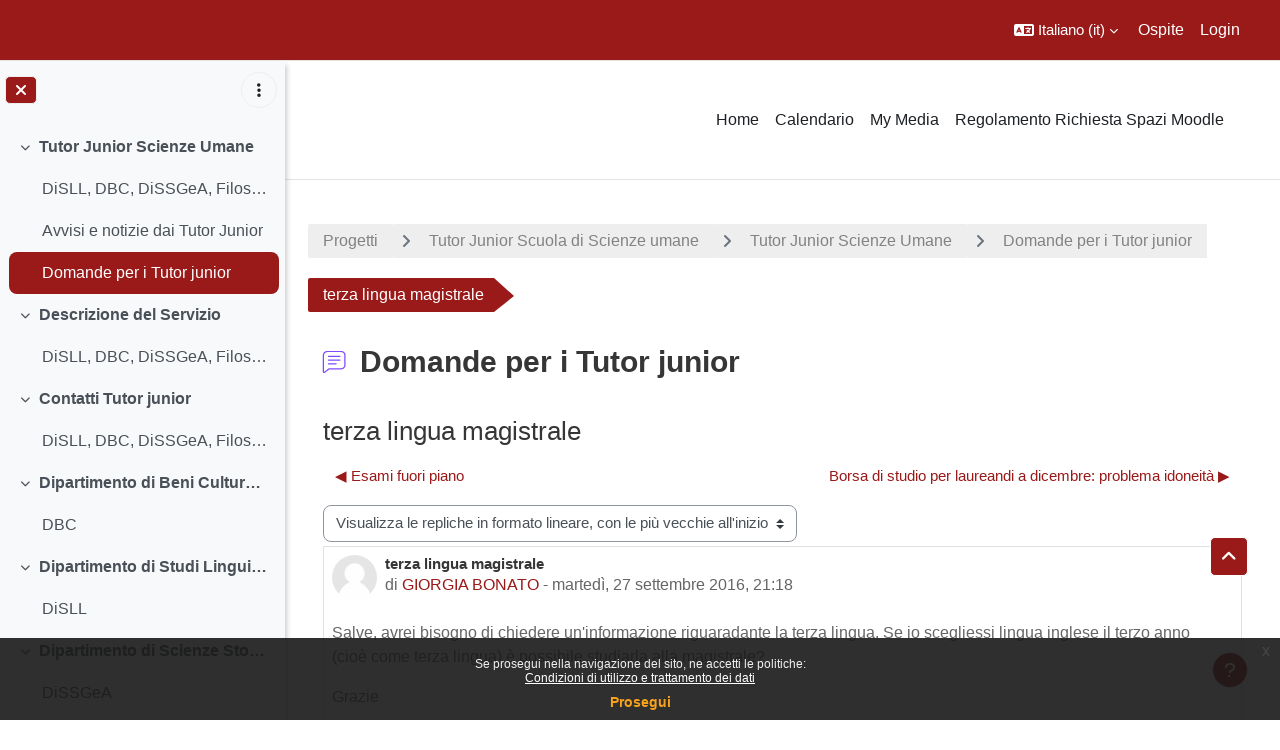

--- FILE ---
content_type: text/html; charset=utf-8
request_url: https://ssu.elearning.unipd.it/mod/forum/discuss.php?d=84355
body_size: 63999
content:
<!DOCTYPE html>

<html  dir="ltr" lang="it" xml:lang="it">
<head>
    <title>Tutor Junior Scuola di Scienze umane: terza lingua magistrale | Moodle Scienze umane</title>
    <link rel="shortcut icon" href="//ssu.elearning.unipd.it/pluginfile.php/1/theme_dlm_0/favicon/1768708119/favicon%20%282%29.ico" />
    <meta http-equiv="Content-Type" content="text/html; charset=utf-8" />
<meta name="keywords" content="moodle, Tutor Junior Scuola di Scienze umane: terza lingua magistrale | Moodle Scienze umane" />
<link rel="stylesheet" type="text/css" href="https://ssu.elearning.unipd.it/theme/yui_combo.php?rollup/3.18.1/yui-moodlesimple-min.css" /><script id="firstthemesheet" type="text/css">/** Required in order to fix style inclusion problems in IE with YUI **/</script><link rel="stylesheet" type="text/css" href="https://ssu.elearning.unipd.it/theme/styles.php/dlm_0/1768708119_1764146806/all" />
<script>
//<![CDATA[
var M = {}; M.yui = {};
M.pageloadstarttime = new Date();
M.cfg = {"wwwroot":"https:\/\/ssu.elearning.unipd.it","apibase":"https:\/\/ssu.elearning.unipd.it\/r.php\/api","homeurl":{},"sesskey":"vaiMHHxgHJ","sessiontimeout":"14400","sessiontimeoutwarning":1200,"themerev":"1768708119","slasharguments":1,"theme":"dlm_0","iconsystemmodule":"core\/icon_system_fontawesome","jsrev":"1768708120","admin":"admin","svgicons":true,"usertimezone":"Europa\/Roma","language":"it","courseId":736,"courseContextId":33936,"contextid":56082,"contextInstanceId":25607,"langrev":1768879526,"templaterev":"1768708120","siteId":1,"userId":1};var yui1ConfigFn = function(me) {if(/-skin|reset|fonts|grids|base/.test(me.name)){me.type='css';me.path=me.path.replace(/\.js/,'.css');me.path=me.path.replace(/\/yui2-skin/,'/assets/skins/sam/yui2-skin')}};
var yui2ConfigFn = function(me) {var parts=me.name.replace(/^moodle-/,'').split('-'),component=parts.shift(),module=parts[0],min='-min';if(/-(skin|core)$/.test(me.name)){parts.pop();me.type='css';min=''}
if(module){var filename=parts.join('-');me.path=component+'/'+module+'/'+filename+min+'.'+me.type}else{me.path=component+'/'+component+'.'+me.type}};
YUI_config = {"debug":false,"base":"https:\/\/ssu.elearning.unipd.it\/lib\/yuilib\/3.18.1\/","comboBase":"https:\/\/ssu.elearning.unipd.it\/theme\/yui_combo.php?","combine":true,"filter":null,"insertBefore":"firstthemesheet","groups":{"yui2":{"base":"https:\/\/ssu.elearning.unipd.it\/lib\/yuilib\/2in3\/2.9.0\/build\/","comboBase":"https:\/\/ssu.elearning.unipd.it\/theme\/yui_combo.php?","combine":true,"ext":false,"root":"2in3\/2.9.0\/build\/","patterns":{"yui2-":{"group":"yui2","configFn":yui1ConfigFn}}},"moodle":{"name":"moodle","base":"https:\/\/ssu.elearning.unipd.it\/theme\/yui_combo.php?m\/1768708120\/","combine":true,"comboBase":"https:\/\/ssu.elearning.unipd.it\/theme\/yui_combo.php?","ext":false,"root":"m\/1768708120\/","patterns":{"moodle-":{"group":"moodle","configFn":yui2ConfigFn}},"filter":null,"modules":{"moodle-core-maintenancemodetimer":{"requires":["base","node"]},"moodle-core-dragdrop":{"requires":["base","node","io","dom","dd","event-key","event-focus","moodle-core-notification"]},"moodle-core-handlebars":{"condition":{"trigger":"handlebars","when":"after"}},"moodle-core-event":{"requires":["event-custom"]},"moodle-core-notification":{"requires":["moodle-core-notification-dialogue","moodle-core-notification-alert","moodle-core-notification-confirm","moodle-core-notification-exception","moodle-core-notification-ajaxexception"]},"moodle-core-notification-dialogue":{"requires":["base","node","panel","escape","event-key","dd-plugin","moodle-core-widget-focusafterclose","moodle-core-lockscroll"]},"moodle-core-notification-alert":{"requires":["moodle-core-notification-dialogue"]},"moodle-core-notification-confirm":{"requires":["moodle-core-notification-dialogue"]},"moodle-core-notification-exception":{"requires":["moodle-core-notification-dialogue"]},"moodle-core-notification-ajaxexception":{"requires":["moodle-core-notification-dialogue"]},"moodle-core-chooserdialogue":{"requires":["base","panel","moodle-core-notification"]},"moodle-core-blocks":{"requires":["base","node","io","dom","dd","dd-scroll","moodle-core-dragdrop","moodle-core-notification"]},"moodle-core-lockscroll":{"requires":["plugin","base-build"]},"moodle-core-actionmenu":{"requires":["base","event","node-event-simulate"]},"moodle-core_availability-form":{"requires":["base","node","event","event-delegate","panel","moodle-core-notification-dialogue","json"]},"moodle-course-dragdrop":{"requires":["base","node","io","dom","dd","dd-scroll","moodle-core-dragdrop","moodle-core-notification","moodle-course-coursebase","moodle-course-util"]},"moodle-course-util":{"requires":["node"],"use":["moodle-course-util-base"],"submodules":{"moodle-course-util-base":{},"moodle-course-util-section":{"requires":["node","moodle-course-util-base"]},"moodle-course-util-cm":{"requires":["node","moodle-course-util-base"]}}},"moodle-course-management":{"requires":["base","node","io-base","moodle-core-notification-exception","json-parse","dd-constrain","dd-proxy","dd-drop","dd-delegate","node-event-delegate"]},"moodle-course-categoryexpander":{"requires":["node","event-key"]},"moodle-form-shortforms":{"requires":["node","base","selector-css3","moodle-core-event"]},"moodle-form-dateselector":{"requires":["base","node","overlay","calendar"]},"moodle-question-searchform":{"requires":["base","node"]},"moodle-question-chooser":{"requires":["moodle-core-chooserdialogue"]},"moodle-availability_badge-form":{"requires":["base","node","event","moodle-core_availability-form"]},"moodle-availability_completion-form":{"requires":["base","node","event","moodle-core_availability-form"]},"moodle-availability_date-form":{"requires":["base","node","event","io","moodle-core_availability-form"]},"moodle-availability_grade-form":{"requires":["base","node","event","moodle-core_availability-form"]},"moodle-availability_group-form":{"requires":["base","node","event","moodle-core_availability-form"]},"moodle-availability_grouping-form":{"requires":["base","node","event","moodle-core_availability-form"]},"moodle-availability_ipaddress-form":{"requires":["base","node","event","moodle-core_availability-form"]},"moodle-availability_profile-form":{"requires":["base","node","event","moodle-core_availability-form"]},"moodle-availability_stash-form":{"requires":["base","node","event","handlebars","moodle-core_availability-form"]},"moodle-availability_xp-form":{"requires":["base","node","event","handlebars","moodle-core_availability-form"]},"moodle-mod_assign-history":{"requires":["node","transition"]},"moodle-mod_attendance-groupfilter":{"requires":["base","node"]},"moodle-mod_customcert-rearrange":{"requires":["dd-delegate","dd-drag"]},"moodle-mod_dialogue-clickredirector":{"requires":["base","node","json-parse","clickredirector","clickredirector-filters","clickredirector-highlighters","event","event-key"]},"moodle-mod_oublog-tagselector":{"requires":["base","node","autocomplete","autocomplete-filters","autocomplete-highlighters"]},"moodle-mod_oublog-savecheck":{"requires":["base","node","io","panel","moodle-core-notification-alert"]},"moodle-mod_quiz-toolboxes":{"requires":["base","node","event","event-key","io","moodle-mod_quiz-quizbase","moodle-mod_quiz-util-slot","moodle-core-notification-ajaxexception"]},"moodle-mod_quiz-dragdrop":{"requires":["base","node","io","dom","dd","dd-scroll","moodle-core-dragdrop","moodle-core-notification","moodle-mod_quiz-quizbase","moodle-mod_quiz-util-base","moodle-mod_quiz-util-page","moodle-mod_quiz-util-slot","moodle-course-util"]},"moodle-mod_quiz-quizbase":{"requires":["base","node"]},"moodle-mod_quiz-modform":{"requires":["base","node","event"]},"moodle-mod_quiz-util":{"requires":["node","moodle-core-actionmenu"],"use":["moodle-mod_quiz-util-base"],"submodules":{"moodle-mod_quiz-util-base":{},"moodle-mod_quiz-util-slot":{"requires":["node","moodle-mod_quiz-util-base"]},"moodle-mod_quiz-util-page":{"requires":["node","moodle-mod_quiz-util-base"]}}},"moodle-mod_quiz-questionchooser":{"requires":["moodle-core-chooserdialogue","moodle-mod_quiz-util","querystring-parse"]},"moodle-mod_quiz-autosave":{"requires":["base","node","event","event-valuechange","node-event-delegate","io-form","datatype-date-format"]},"moodle-mod_scheduler-studentlist":{"requires":["base","node","event","io"]},"moodle-mod_scheduler-delselected":{"requires":["base","node","event"]},"moodle-mod_scheduler-saveseen":{"requires":["base","node","event"]},"moodle-message_airnotifier-toolboxes":{"requires":["base","node","io"]},"moodle-block_xp-filters":{"requires":["base","node","moodle-core-dragdrop","moodle-core-notification-confirm","moodle-block_xp-rulepicker"]},"moodle-block_xp-rulepicker":{"requires":["base","node","handlebars","moodle-core-notification-dialogue"]},"moodle-block_xp-notification":{"requires":["base","node","handlebars","button-plugin","moodle-core-notification-dialogue"]},"moodle-editor_atto-rangy":{"requires":[]},"moodle-editor_atto-editor":{"requires":["node","transition","io","overlay","escape","event","event-simulate","event-custom","node-event-html5","node-event-simulate","yui-throttle","moodle-core-notification-dialogue","moodle-editor_atto-rangy","handlebars","timers","querystring-stringify"]},"moodle-editor_atto-plugin":{"requires":["node","base","escape","event","event-outside","handlebars","event-custom","timers","moodle-editor_atto-menu"]},"moodle-editor_atto-menu":{"requires":["moodle-core-notification-dialogue","node","event","event-custom"]},"moodle-report_eventlist-eventfilter":{"requires":["base","event","node","node-event-delegate","datatable","autocomplete","autocomplete-filters"]},"moodle-report_loglive-fetchlogs":{"requires":["base","event","node","io","node-event-delegate"]},"moodle-gradereport_history-userselector":{"requires":["escape","event-delegate","event-key","handlebars","io-base","json-parse","moodle-core-notification-dialogue"]},"moodle-qbank_editquestion-chooser":{"requires":["moodle-core-chooserdialogue"]},"moodle-tool_lp-dragdrop-reorder":{"requires":["moodle-core-dragdrop"]},"moodle-local_kaltura-ltitinymcepanel":{"requires":["base","node","panel","node-event-simulate"]},"moodle-local_kaltura-lticontainer":{"requires":["base","node"]},"moodle-local_kaltura-ltiservice":{"requires":["base","node","node-event-simulate"]},"moodle-local_kaltura-ltipanel":{"requires":["base","node","panel","node-event-simulate"]},"moodle-assignfeedback_editpdf-editor":{"requires":["base","event","node","io","graphics","json","event-move","event-resize","transition","querystring-stringify-simple","moodle-core-notification-dialog","moodle-core-notification-alert","moodle-core-notification-warning","moodle-core-notification-exception","moodle-core-notification-ajaxexception"]},"moodle-atto_accessibilitychecker-button":{"requires":["color-base","moodle-editor_atto-plugin"]},"moodle-atto_accessibilityhelper-button":{"requires":["moodle-editor_atto-plugin"]},"moodle-atto_align-button":{"requires":["moodle-editor_atto-plugin"]},"moodle-atto_bfimage-button":{"requires":["moodle-editor_atto-plugin"]},"moodle-atto_bflink-button":{"requires":["moodle-editor_atto-plugin"]},"moodle-atto_bold-button":{"requires":["moodle-editor_atto-plugin"]},"moodle-atto_charmap-button":{"requires":["moodle-editor_atto-plugin"]},"moodle-atto_clear-button":{"requires":["moodle-editor_atto-plugin"]},"moodle-atto_collapse-button":{"requires":["moodle-editor_atto-plugin"]},"moodle-atto_count-button":{"requires":["io","json-parse","moodle-editor_atto-plugin"]},"moodle-atto_emojipicker-button":{"requires":["moodle-editor_atto-plugin"]},"moodle-atto_emoticon-button":{"requires":["moodle-editor_atto-plugin"]},"moodle-atto_equation-button":{"requires":["moodle-editor_atto-plugin","moodle-core-event","io","event-valuechange","tabview","array-extras"]},"moodle-atto_h5p-button":{"requires":["moodle-editor_atto-plugin"]},"moodle-atto_html-beautify":{},"moodle-atto_html-button":{"requires":["promise","moodle-editor_atto-plugin","moodle-atto_html-beautify","moodle-atto_html-codemirror","event-valuechange"]},"moodle-atto_html-codemirror":{"requires":["moodle-atto_html-codemirror-skin"]},"moodle-atto_image-button":{"requires":["moodle-editor_atto-plugin"]},"moodle-atto_indent-button":{"requires":["moodle-editor_atto-plugin"]},"moodle-atto_italic-button":{"requires":["moodle-editor_atto-plugin"]},"moodle-atto_kalturamedia-button":{"requires":["moodle-editor_atto-plugin"]},"moodle-atto_link-button":{"requires":["moodle-editor_atto-plugin"]},"moodle-atto_managefiles-button":{"requires":["moodle-editor_atto-plugin"]},"moodle-atto_managefiles-usedfiles":{"requires":["node","escape"]},"moodle-atto_media-button":{"requires":["moodle-editor_atto-plugin","moodle-form-shortforms"]},"moodle-atto_noautolink-button":{"requires":["moodle-editor_atto-plugin"]},"moodle-atto_orderedlist-button":{"requires":["moodle-editor_atto-plugin"]},"moodle-atto_poodll-button":{"requires":["moodle-editor_atto-plugin"]},"moodle-atto_recordrtc-recording":{"requires":["moodle-atto_recordrtc-button"]},"moodle-atto_recordrtc-button":{"requires":["moodle-editor_atto-plugin","moodle-atto_recordrtc-recording"]},"moodle-atto_rtl-button":{"requires":["moodle-editor_atto-plugin"]},"moodle-atto_strike-button":{"requires":["moodle-editor_atto-plugin"]},"moodle-atto_subscript-button":{"requires":["moodle-editor_atto-plugin"]},"moodle-atto_superscript-button":{"requires":["moodle-editor_atto-plugin"]},"moodle-atto_table-button":{"requires":["moodle-editor_atto-plugin","moodle-editor_atto-menu","event","event-valuechange"]},"moodle-atto_title-button":{"requires":["moodle-editor_atto-plugin"]},"moodle-atto_underline-button":{"requires":["moodle-editor_atto-plugin"]},"moodle-atto_undo-button":{"requires":["moodle-editor_atto-plugin"]},"moodle-atto_unorderedlist-button":{"requires":["moodle-editor_atto-plugin"]}}},"gallery":{"name":"gallery","base":"https:\/\/ssu.elearning.unipd.it\/lib\/yuilib\/gallery\/","combine":true,"comboBase":"https:\/\/ssu.elearning.unipd.it\/theme\/yui_combo.php?","ext":false,"root":"gallery\/1768708120\/","patterns":{"gallery-":{"group":"gallery"}}}},"modules":{"core_filepicker":{"name":"core_filepicker","fullpath":"https:\/\/ssu.elearning.unipd.it\/lib\/javascript.php\/1768708120\/repository\/filepicker.js","requires":["base","node","node-event-simulate","json","async-queue","io-base","io-upload-iframe","io-form","yui2-treeview","panel","cookie","datatable","datatable-sort","resize-plugin","dd-plugin","escape","moodle-core_filepicker","moodle-core-notification-dialogue"]},"core_comment":{"name":"core_comment","fullpath":"https:\/\/ssu.elearning.unipd.it\/lib\/javascript.php\/1768708120\/comment\/comment.js","requires":["base","io-base","node","json","yui2-animation","overlay","escape"]}},"logInclude":[],"logExclude":[],"logLevel":null};
M.yui.loader = {modules: {}};

//]]>
</script>

<style type="text/css">

img.fade {
    opacity: 1;
}

#page-blocks-course_fisher-addcourse .teachercourses .coursegroup {
    border:0px;
}

#page-blocks-course_fisher-addcourse .teachercourses .addcoursegrouplink, #page-blocks-course_fisher-addcourse .teachercourses .coursegrouptitle {
    padding:0.28em;
}

.rwd-video {
    height: 0;
    overflow: hidden;
    padding-bottom: 56.25%;
    padding-top: 30px;
    position: relative;
}

.rwd-video iframe,
.rwd-video object,
.rwd-video embed {
    height: 100%;
    left: 0;
    position: absolute;
    top: 0;
    width: 100%;
}

.drawercontent {
    height: 95%;
}

#page-content {
    max-width: 1250px;
    margin: 0 auto;
    padding-left: 15px;
    padding-right: 15px;
}

.dimmed_category {
    opacity: 0.5;
}

.no-overflow {
    margin-right: 40px;
}

/*img:not(.activityicon):not(.dropbackground) {
    max-width: 100%;
    height: auto;
}*/

/*#region-main img:not(.activityicon):not(.dropbackground) {
    max-width: 60%;
    height: auto;
}*/

#headerb #page-header .card-block h1 {
    font-size: 1.2em;
}

/*header {
    background-color: white !important;
}*/

.course-content ul.ctopics li.section .content .toggle {
    background-color: #9b0014 !important;
}

.course-content ul.ctopics li.hidden .content .toggle {
    background-color: #dfdfdf !important;
}

.course-content ul.ctopics li.section .content .toggle span.the_toggle h3.sectionname, .course-content ul.ctopics li.section .content.sectionhidden h3.sectionname {
    margin-top: 0px;
    margin-bottom: 8px;
}

.course-content ul.ctopics li .content .sectionhead h3 {
    color: #FFF !important;
}

#section-0, .section, .course-content ul li.section.main:last-child {
    border: 3px solid #f4f4f4;
}

.course-content ul.ctopics li.section.main, .course-content ul.ctopics li.tcsection {
    overflow: initial;
}

.course-content li.section ul {
    list-style: initial;
    background-color: #fff;
    color: #666;
    text-align: left;
    padding-left: 25px;
}

/*.section_availability .availabilityinfo {
    text-align: left;
    color: #fff !important;
}

.section_availability .availabilityinfo:hover {
    color: #fff !important;
}*/

.tag-info {
    border: 1px solid white;
    margin-bottom: 5px;
}

.editor_atto_content {
    width: 100% !important;
}

.que label {
    margin-left: 10px;
}

.choices label {
    margin-left: 10px;
    margin-right: 20px;
}

#categoryquestions label {
    overflow: hidden;
    text-overflow: ellipsis;
}

.author-groups-container {
    display: none;
}

[id*=-activity] {
    display: initial !important;
}

.course-content ul li.section.main {
    list-style-type: none;
}

.course-content .current::before {
    left: -3px;
}

.path-mod-assign.pagelayout-embedded {
    height: auto;
}



</style>


<script src="https://code.jquery.com/jquery-latest.min.js" type="text/javascript"></script>
<script>

$( document ).ready(function() {

    // Blocchi Home Page in lingua inglese
    if(($("html")[0].getAttribute("lang")=="en") && (($(location).attr("href")=="https://ssu.elearning.unipd.it/?lang=en") || ($(location).attr("href")=="https://ssu.elearning.unipd.it/"))){
        $(".course-box")[0].children[0].setAttribute("src","https://ssu.elearning.unipd.it/pluginfile.php/896263/mod_folder/content/0/bachelor%20degree.png");
        $(".course-box")[1].children[0].setAttribute("src","https://ssu.elearning.unipd.it/pluginfile.php/896263/mod_folder/content/0/master%20degree.png");
        $(".course-box")[2].children[0].setAttribute("src","https://ssu.elearning.unipd.it/pluginfile.php/896263/mod_folder/content/0/single%20cycle%20degree.png");
    }

    // apro help fisher su nuova scheda
    $('a[href="https://ssu.elearning.unipd.it/mod/book/view.php?id=352989&ref=fisher"]').attr('target','_blank');

    // data impostata su feedback Gallo - https://ssu.elearning.unipd.it/mod/feedback/view.php?id=210943
    var d = new Date().getDate().toString().padStart(2, "0");
    var m = (new Date().getMonth() + 1).toString().padStart(2, "0"); // JavaScript months are 0-11
    var y = new Date().getFullYear();
    $("#id_textfield_40772").val(y + "-" + m + "-" + d);

    // visualizza sempre descrizione gruppi su scelta gruppo
    setTimeout(function() {
        $(".choicegroup-descriptionshow").trigger('click');
    },50);

    // visualizza istruzioni per iscrizioni di autoenrol (corso di laurea e piano di studi)
    $("#id_autoenrolheader > .sr-only").each(function() {
        if($(this).text() === "Piano di Studi")
            $(this).after("<p><b> HAI INSERITO QUESTO INSEGNAMENTO NEL TUO PIANO DI STUDI, PUOI ACCEDERE DIRETTAMENTE SENZA INSERIRE LA CHIAVE DI ISCRIZIONE CLICCANO SUL PULSANTE \"ISCRIVIMI\" CHE TROVI QUI SOTTO.</b></p>");
        if($(this).text() === "Corso di Laurea")
            $(this).after("<p><b>QUESTO INSEGNAMENTO APPARTIENE AL TUO CORSO DI LAUREA, PUOI ACCEDERE DIRETTAMENTE SENZA INSERIRE LA CHIAVE DI ISCRIZIONE CLICCANO SUL PULSANTE \"ISCRIVIMI\" CHE TROVI QUI SOTTO.</b></p>");
    });
});

</script>
    <meta name="viewport" content="width=device-width, initial-scale=1.0">
</head><body  id="page-mod-forum-discuss" class="format-topcoll  path-mod path-mod-forum chrome dir-ltr lang-it yui-skin-sam yui3-skin-sam ssu-elearning-unipd-it pagelayout-incourse course-736 context-56082 cmid-25607 cm-type-forum category-37 theme uses-drawers drawer-open-index theme-based-header theme-container">
    <div class="toast-wrapper mx-auto py-0 fixed-top" role="status" aria-live="polite"></div>
    <div id="page-wrapper" class="d-print-block">
        <div>
    <a class="sr-only sr-only-focusable" href="#maincontent">Vai al contenuto principale</a>
</div><script src="https://ssu.elearning.unipd.it/lib/javascript.php/1768708120/lib/polyfills/polyfill.js"></script>
<script src="https://ssu.elearning.unipd.it/theme/yui_combo.php?rollup/3.18.1/yui-moodlesimple-min.js"></script><script src="https://ssu.elearning.unipd.it/lib/javascript.php/1768708120/lib/javascript-static.js"></script>
<script>
//<![CDATA[
document.body.className += ' jsenabled';
//]]>
</script>

<div class="eupopup eupopup-container eupopup-container-block eupopup-container-bottom eupopup-block eupopup-style-compact" role="dialog" aria-label="Politiche">
    </div>
    <div class="eupopup-markup d-none">
        <div class="eupopup-head"></div>
        <div class="eupopup-body">
            Se prosegui nella navigazione del sito, ne accetti le politiche:
            <ul>
                    <li>
                        <a href="https://ssu.elearning.unipd.it/admin/tool/policy/view.php?versionid=3&amp;returnurl=https%3A%2F%2Fssu.elearning.unipd.it%2Fmod%2Fforum%2Fdiscuss.php%3Fd%3D84355" data-action="view-guest" data-versionid="3" data-behalfid="1">
                            Condizioni di utilizzo e trattamento dei dati
                        </a>
                    </li>
            </ul>
        </div>
        <div class="eupopup-buttons">
            <a href="#" class="eupopup-button eupopup-button_1">Prosegui</a>
        </div>
        <div class="clearfix"></div>
        <a href="#" class="eupopup-closebutton">x</a>
    </div>
        
<nav id="header" class=" fixed-top navbar navbar-light bg-faded navbar-static-top navbar-expand moodle-has-zindex" aria-label="Navigazione del sito">
    <div class="container-fluid navbar-nav">
            
                <nav class="nav navbar-nav hidden-md-down address-head">
                </nav>

            
        <div id="usernavigation" class="navbar-nav ml-auto">
                <div class="langmenu">
                    <div class="dropdown show">
                        <a href="#" role="button" id="lang-menu-toggle" data-toggle="dropdown" aria-label="Lingua" aria-haspopup="true" aria-controls="lang-action-menu" class="btn dropdown-toggle">
                            <i class="icon fa fa-language fa-fw me-1" aria-hidden="true"></i>
                            <span class="langbutton">
                                Italiano ‎(it)‎
                            </span>
                            <b class="caret"></b>
                        </a>
                        <div role="menu" aria-labelledby="lang-menu-toggle" id="lang-action-menu" class="dropdown-menu dropdown-menu-right">
                                    <a href="https://ssu.elearning.unipd.it/mod/forum/discuss.php?d=84355&amp;lang=en" class="dropdown-item ps-5" role="menuitem" 
                                            lang="en" >
                                        English ‎(en)‎
                                    </a>
                                    <a href="https://ssu.elearning.unipd.it/mod/forum/discuss.php?d=84355&amp;lang=fr" class="dropdown-item ps-5" role="menuitem" 
                                            lang="fr" >
                                        Français ‎(fr)‎
                                    </a>
                                    <a href="#" class="dropdown-item ps-5" role="menuitem" aria-current="true"
                                            >
                                        Italiano ‎(it)‎
                                    </a>
                        </div>
                    </div>
                </div>
            
            
            <div class="d-flex align-items-stretch usermenu-container" data-region="usermenu">
                    <div class="usermenu">
                            <span class="login ps-2">
                                    Ospite
                                    <div class="divider border-start h-75 align-self-center mx-2"></div>
                                    <a href="https://ssu.elearning.unipd.it/login/index.php">Login</a>
                            </span>
                    </div>
            </div>
            
        </div>
        <!-- search_box -->
    </div>
</nav>

<div  class="drawer drawer-left drawer-primary d-print-none not-initialized" data-region="fixed-drawer" id="theme_boost-drawers-primary" data-preference="" data-state="show-drawer-primary" data-forceopen="0" data-close-on-resize="1">
    <div class="drawerheader">
        <button
            class="btn drawertoggle icon-no-margin hidden"
            data-toggler="drawers"
            data-action="closedrawer"
            data-target="theme_boost-drawers-primary"
            data-toggle="tooltip"
            data-placement="right"
            title="Chiudi cassetto"
        >
            <i class="icon fa fa-xmark fa-fw " aria-hidden="true" ></i>
        </button>
                <a
            href="https://ssu.elearning.unipd.it/"
            title="Piattaforma Moodle della Scuola di scienze umane, sociali e del patrimonio culturale"
            data-region="site-home-link"
            class="aabtn text-reset d-flex align-items-center py-1 h-100"
        >
                <span class="sitename" title="Piattaforma Moodle della Scuola di scienze umane, sociali e del patrimonio culturale">Piattaforma Moodle della Scuola di scienze umane, sociali e del patrimonio culturale</span>
        </a>

        <div class="drawerheadercontent hidden">
            
        </div>
    </div>
    <div class="drawercontent drag-container" data-usertour="scroller">
                <div class="list-group">
                <a href="https://ssu.elearning.unipd.it/" class="list-group-item list-group-item-action  " >
                    Home
                </a>
                <a href="https://ssu.elearning.unipd.it/calendar/view.php?view=month" class="list-group-item list-group-item-action  " >
                    Calendario
                </a>
                <a href="https://ssu.elearning.unipd.it/local/mymedia/mymedia.php" class="list-group-item list-group-item-action  " >
                    My Media
                </a>
                <a href="https://unipd.link/regolamento-corsi-su" class="list-group-item list-group-item-action  " >
                    Regolamento Richiesta Spazi Moodle
                </a>
        </div>

    </div>
</div>
        
            <div class="header-main">
                <div class="container-fluid">
                    <nav class="navbar navbar-light bg-faded navbar-expand">
                        <a href="https://ssu.elearning.unipd.it/?redirect=0" class="navbar-brand has-logo
                            ">
                                <span class="logo">
                                    <img src="//ssu.elearning.unipd.it/pluginfile.php/1/theme_dlm_0/logo/1768708119/unipd_pantone%20%285%29.png" alt="Piattaforma Moodle della Scuola di scienze umane, sociali e del patrimonio culturale">
                                </span>
                        </a>
        
                            <div class="primary-navigation">
                                <nav class="moremenu navigation">
                                    <ul id="moremenu-696f0c5cef825-navbar-nav" role="menubar" class="nav more-nav navbar-nav">
                                                <li data-key="home" class="nav-item" role="none" data-forceintomoremenu="false">
                                                            <a role="menuitem" class="nav-link  "
                                                                href="https://ssu.elearning.unipd.it/"
                                                                
                                                                
                                                                data-disableactive="true"
                                                                tabindex="-1"
                                                            >
                                                                Home
                                                            </a>
                                                </li>
                                                <li data-key="calendar" class="nav-item" role="none" data-forceintomoremenu="false">
                                                            <a role="menuitem" class="nav-link  "
                                                                href="https://ssu.elearning.unipd.it/calendar/view.php?view=month"
                                                                
                                                                
                                                                data-disableactive="true"
                                                                tabindex="-1"
                                                            >
                                                                Calendario
                                                            </a>
                                                </li>
                                                <li data-key="" class="nav-item" role="none" data-forceintomoremenu="false">
                                                            <a role="menuitem" class="nav-link  "
                                                                href="https://ssu.elearning.unipd.it/local/mymedia/mymedia.php"
                                                                
                                                                
                                                                data-disableactive="true"
                                                                tabindex="-1"
                                                            >
                                                                My Media
                                                            </a>
                                                </li>
                                                <li data-key="" class="nav-item" role="none" data-forceintomoremenu="false">
                                                            <a role="menuitem" class="nav-link  "
                                                                href="https://unipd.link/regolamento-corsi-su"
                                                                
                                                                
                                                                data-disableactive="true"
                                                                tabindex="-1"
                                                            >
                                                                Regolamento Richiesta Spazi Moodle
                                                            </a>
                                                </li>
                                        <li role="none" class="nav-item dropdown dropdownmoremenu d-none" data-region="morebutton">
                                            <a class="dropdown-toggle nav-link " href="#" id="moremenu-dropdown-696f0c5cef825" role="menuitem" data-toggle="dropdown" aria-haspopup="true" aria-expanded="false" tabindex="-1">
                                                Altro
                                            </a>
                                            <ul class="dropdown-menu dropdown-menu-left" data-region="moredropdown" aria-labelledby="moremenu-dropdown-696f0c5cef825" role="menu">
                                            </ul>
                                        </li>
                                    </ul>
                                </nav>
                            </div>
        
                        <ul class="navbar-nav d-none d-md-flex my-1 px-1">
                            <!-- page_heading_menu -->
                            
                        </ul>
        
                    </nav>
                </div>
            </div>
            <div  class="drawer drawer-left show d-print-none not-initialized" data-region="fixed-drawer" id="theme_boost-drawers-courseindex" data-preference="drawer-open-index" data-state="show-drawer-left" data-forceopen="0" data-close-on-resize="0">
    <div class="drawerheader">
        <button
            class="btn drawertoggle icon-no-margin hidden"
            data-toggler="drawers"
            data-action="closedrawer"
            data-target="theme_boost-drawers-courseindex"
            data-toggle="tooltip"
            data-placement="right"
            title="Chiudi indice del corso"
        >
            <i class="icon fa fa-xmark fa-fw " aria-hidden="true" ></i>
        </button>
        
        <div class="drawerheadercontent hidden">
                                <div id="courseindexdrawercontrols" class="dropdown">
                        <button class="btn btn-icon rounded-circle mx-2"
                                type="button"
                                data-toggle="dropdown"
                                aria-haspopup="true"
                                aria-expanded="false"
                                title="Opzioni indice del corso"
                        >
                            <i class="icon fa fa-ellipsis-v fa-fw m-0" aria-hidden="true"></i>
                        </button>
                        <div class="dropdown-menu dropdown-menu-right">
                            <a class="dropdown-item"
                               href="#"
                               data-action="expandallcourseindexsections"
                            >
                                <i class="icon fa fa-angles-down fa-fw " aria-hidden="true" ></i>
                                Espandi tutto
                            </a>
                            <a class="dropdown-item"
                               href="#"
                               data-action="collapseallcourseindexsections"
                            >
                                <span class="dir-rtl-hide"><i class="icon fa fa-angles-right fa-fw " aria-hidden="true" ></i></span>
                                <span class="dir-ltr-hide"><i class="icon fa fa-angles-left fa-fw " aria-hidden="true" ></i></span>
                                Minimizza tutto
                            </a>
                        </div>
                    </div>

        </div>
    </div>
    <div class="drawercontent drag-container" data-usertour="scroller">
                            <nav id="courseindex" class="courseindex">
    <div id="courseindex-content">
        <div data-region="loading-placeholder-content" aria-hidden="true" id="course-index-placeholder">
            <ul class="placeholders list-unstyled px-5">
                <li>
                    <div class="col-md-6 p-0 d-flex align-items-center">
                        <div class="bg-pulse-grey rounded-circle me-2"></div>
                        <div class="bg-pulse-grey w-100"></div>
                    </div>
                </li>
                <li>
                    <div class="col-md-6 p-0 d-flex align-items-center">
                        <div class="bg-pulse-grey rounded-circle me-2"></div>
                        <div class="bg-pulse-grey w-100"></div>
                    </div>
                </li>
                <li>
                    <div class="col-md-6 p-0 d-flex align-items-center">
                        <div class="bg-pulse-grey rounded-circle me-2"></div>
                        <div class="bg-pulse-grey w-100"></div>
                    </div>
                </li>
                <li>
                    <div class="col-md-6 p-0 d-flex align-items-center">
                        <div class="bg-pulse-grey rounded-circle me-2"></div>
                        <div class="bg-pulse-grey w-100"></div>
                    </div>
                </li>
            </ul>
        </div>
    </div>
</nav>

    </div>
</div>
        <div id="page" data-region="mainpage" data-usertour="scroller" class="drawers show-drawer-left  drag-container">
            <div id="topofscroll" class="main-inner">
                <div class="drawer-toggles d-flex">
                        <div class="drawer-toggler drawer-left-toggle open-nav d-print-none">
                            <button
                                class="btn icon-no-margin"
                                data-toggler="drawers"
                                data-action="toggle"
                                data-target="theme_boost-drawers-courseindex"
                                data-toggle="tooltip"
                                data-placement="right"
                                title="Apri indice del corso"
                            >
                                <span class="sr-only">Apri indice del corso</span>
                                <i class="icon fa fa-list fa-fw " aria-hidden="true" ></i>
                            </button>
                        </div>
                </div>
                <header id="page-header" class="header-maxwidth d-print-none">
    <div class="w-100">
        <div class="d-flex flex-wrap">
            <div id="page-navbar">
                <nav aria-label="Barra di navigazione">
    <ol class="breadcrumb">
                <li class="breadcrumb-item">
                    <a href="https://ssu.elearning.unipd.it/course/index.php?categoryid=37"
                        
                        
                        
                    >
                        Progetti 
                    </a>
                </li>
        
                <li class="breadcrumb-item">
                    <a href="https://ssu.elearning.unipd.it/course/view.php?id=736"
                        
                        title="Tutor Junior Scuola di Scienze umane"
                        
                    >
                        Tutor Junior Scuola di Scienze umane
                    </a>
                </li>
        
                <li class="breadcrumb-item">
                    <a href="https://ssu.elearning.unipd.it/course/view.php?id=736#section-0"
                        
                        
                        data-section-name-for="9405" 
                    >
                        Tutor Junior Scienze Umane
                    </a>
                </li>
        
                <li class="breadcrumb-item">
                    <a href="https://ssu.elearning.unipd.it/mod/forum/view.php?id=25607"
                        
                        title="Forum"
                        
                    >
                        Domande per i Tutor junior
                    </a>
                </li>
        
                <li class="breadcrumb-item">
                    <span >
                        terza lingua magistrale
                    </span>
                </li>
        </ol>
</nav>
            </div>
            <div class="ms-auto d-flex">
                
            </div>
            <div id="course-header">
                
            </div>
        </div>
        <div class="d-flex align-items-center">
                    <div class="me-auto">
                        <div class="page-context-header d-flex flex-wrap align-items-center mb-2">
    <div class="page-header-image">
        <div class="collaboration activityiconcontainer icon-size-6 modicon_forum"><img class="icon activityicon " aria-hidden="true" src="https://ssu.elearning.unipd.it/theme/image.php/dlm_0/forum/1768708119/monologo?filtericon=1" alt="" /></div>
    </div>
    <div class="page-header-headings">
        <h1 class="h2 mb-0">Domande per i Tutor junior</h1>
    </div>
</div>
                    </div>
            <div class="header-actions-container ms-auto" data-region="header-actions-container">
                    <div class="header-action ms-2"></div>
            </div>
        </div>
    </div>
</header>
                <div id="page-content" class="pb-3 d-print-block">
                    <div id="region-main-box">
                        <section id="region-main" aria-label="Contenuto">

                            <span class="notifications" id="user-notifications"></span>
                                <span id="maincontent"></span>
                                <div class="activity-header" data-for="page-activity-header"></div>
                            <div role="main"><h3 class="discussionname">terza lingua magistrale</h3><div id="discussion-container-696f0c5d0d2d2696f0c5cd8cbd10" data-content="forum-discussion">
    <div class="discussion-nav clearfix"><ul><li class="prev-discussion"><a aria-label="Discussione precedente: Esami fuori piano" class="btn btn-link" href="https://ssu.elearning.unipd.it/mod/forum/discuss.php?d=84286">&#x25C0;&#xFE0E; Esami fuori piano</a></li><li class="next-discussion"><a aria-label="Discussione successiva: Borsa di studio per laureandi a dicembre: problema idoneità" class="btn btn-link" href="https://ssu.elearning.unipd.it/mod/forum/discuss.php?d=84322">Borsa di studio per laureandi a dicembre: problema idoneità &#x25B6;&#xFE0E;</a></li></ul></div>

    <div class="d-flex flex-column flex-sm-row mb-1">
        <div></div>
        <div class=""><div class="singleselect d-inline-block">
    <form method="get" action="https://ssu.elearning.unipd.it/mod/forum/discuss.php" id="mode">
            <input type="hidden" name="d" value="84355">
            <label for="single_select696f0c5cd8cbd9" class="accesshide">
                Modalità visualizzazione
            </label>
        <select  id="single_select696f0c5cd8cbd9" class="custom-select singleselect" name="mode"
                 >
                    <option  value="1" selected>Visualizza le repliche in formato lineare, con le più vecchie all'inizio</option>
                    <option  value="-1" >Visualizza le repliche in formato lineare, con le più recenti all'inizio</option>
                    <option  value="2" >Visualizza le repliche in formato per oggetto</option>
                    <option  value="3" >Visualizza le repliche in formato nidificato</option>
        </select>
        <noscript>
            <input type="submit" class="btn btn-secondary ms-1" value="Vai">
        </noscript>
    </form>
</div></div>
        <div class="ms-2"></div>
    </div>


<article
        id="p239812"
        class="forum-post-container mb-2"
        data-post-id="239812"
        data-region="post"
        data-target="239812-target"
        tabindex="0"
        aria-labelledby="post-header-239812-696f0c5d0b431696f0c5cd8cbd8"
        aria-describedby="post-content-239812"
    >
        <div
            class="d-flex border p-2 mb-2 forumpost focus-target  firstpost starter"
            aria-label='terza lingua magistrale di GIORGIA BONATO'
            data-post-id="239812" data-content="forum-post"
        >
            
    
            <div class="d-flex flex-column w-100"  data-region-content="forum-post-core">
                <header id="post-header-239812-696f0c5d0b431696f0c5cd8cbd8" class="mb-2 header row d-flex">
                            <div class="me-2" style="width: 45px;">
                                    <img
                                        class="rounded-circle w-100"
                                        src="https://ssu.elearning.unipd.it/theme/image.php/dlm_0/core/1768708119/u/f1"
                                        alt="Immagine GIORGIA BONATO"
                                        aria-hidden="true"
                                        title="Immagine GIORGIA BONATO"
                                    >
                            </div>
                    <div class="d-flex flex-column">
                            <h3 class="h6 font-weight-bold mb-0" data-region-content="forum-post-core-subject" data-reply-subject="Ri: terza lingua magistrale" >terza lingua magistrale</h3>
                            <div class="mb-3" tabindex="-1">
                                di <a href="https://ssu.elearning.unipd.it/user/view.php?id=33172&course=736">GIORGIA BONATO</a> - <time datetime="2016-09-27T21:18:26+02:00">martedì, 27 settembre 2016, 21:18</time>
                        </div>
                            <span class="sr-only">Numero di risposte: 0</span>
                    </div>
                </header>
    
                <div class="d-flex body-content-container">
                            <div class="me-2 author-groups-container" style="width: 45px; flex-shrink: 0">
                            </div>
    
                    <div class="no-overflow w-100 content-alignment-container">
                        <div id="post-content-239812" class="post-content-container">
                            <p>Salve, avrei bisogno di chiedere un'informazione riguaradante la terza lingua. Se io scegliessi lingua inglese il terzo anno (cioè come terza lingua) è possibile studiarla alla magistrale?</p><p>Grazie</p>
                        </div>
    
    
    
                            
    
    
                                <div class="d-flex flex-wrap">
                                        <div
                                            class="post-actions d-flex align-self-end justify-content-end flex-wrap ms-auto p-1"
                                            data-region="post-actions-container"
                                            role="menubar"
                                            aria-label='terza lingua magistrale di GIORGIA BONATO'
                                            aria-controls="p239812"
                                        >
                                                    <a
                                                        data-region="post-action"
                                                        href="https://ssu.elearning.unipd.it/mod/forum/discuss.php?d=84355#p239812"
                                                        class="btn btn-link"
                                                        title="Link permanente a questo intervento"
                                                        aria-label="Link permanente a questo intervento"
                                                        role="menuitem"
                                                    >
                                                        Permalink
                                                    </a>
                                                            <a
                                                                href="https://ssu.elearning.unipd.it/mod/forum/post.php?reply=239812#mformforum"
                                                                class="btn btn-link"
                                                                data-post-id="239812"
                                                                data-can-reply-privately="0"
                                                                title="Rispondi"
                                                                role="menuitem"
                                                            >
                                                                Rispondi
                                                            </a>
                                        </div>
                                </div>
    
                            
                    </div>
                </div>
            </div>
        </div>
    
            <div data-region="replies-container">
            </div>
    </article>

<div class="discussion-nav clearfix"><ul><li class="prev-discussion"><a aria-label="Discussione precedente: Esami fuori piano" class="btn btn-link" href="https://ssu.elearning.unipd.it/mod/forum/discuss.php?d=84286">&#x25C0;&#xFE0E; Esami fuori piano</a></li><li class="next-discussion"><a aria-label="Discussione successiva: Borsa di studio per laureandi a dicembre: problema idoneità" class="btn btn-link" href="https://ssu.elearning.unipd.it/mod/forum/discuss.php?d=84322">Borsa di studio per laureandi a dicembre: problema idoneità &#x25B6;&#xFE0E;</a></li></ul></div>
</div></div>
                            
                            

                        </section>
                    </div>
                </div>
            </div>
            
                <footer id="page-footer" class="footer-popover footer-dark text-light">
                    <div id="footer" >
                            <div class="footer-main">
                                <div class="container-fluid">
                                    <div id="course-footer">
                                        
                                    </div>
                                    <div class="row">
                                                <div class="col-md-4">
                                                    <div class="infoarea">
                                                                <div class="footer-logo">
                                                                    <a href="#"><img src="//ssu.elearning.unipd.it/pluginfile.php/1/theme_dlm_0/footerlogo/1768708119/LogoUnipd_white%20%283%29.png" width="100" height="100" alt="Academi"></a>
                                                                </div>
                                                    </div>
                                                </div>
            
                                                <div class="col-md-4 footer-links-block">
                                                    <div class="foot-links">
                                                            <h2>Info</h2>
                                                            <ul>
                                                                <a class="nav-item nav-link" href="https://docs.google.com/document/d/e/2PACX-1vSdqEW4gAYKYa3kCLzOO1hAUQWArnQqOxGY3wjASUnXz-3r4WhVb6eRv9u47oj3S28aTCfFOMNvvdeS/pub" >Piattaforme Moodle in Ateneo</a><a class="nav-item nav-link" href="https://elearning.unipd.it/dlm/course/view.php?id=56" >Tecnologie per la didattica</a><a class="nav-item nav-link" href="https://mediaspace.unipd.it/" >Portale Video Mediaspace</a><a class="nav-item nav-link" href="https://status.elearning.unipd.it/it" >Status Piattaforme Elearning</a>
                                                            </ul>
                                                    </div>
                                                </div>
            
                                                <div class="col-md-4">
                                                    <div class="contact-info">
                                                            <h2>Contact Us</h2>
                                                    </div>
                                                </div>
            
                                    </div>
                                </div>
                            </div>
                            <div class="footer-bottom">
                                    <p>Digital Learning e Multimedia - ASIT - Università degli Studi di Padova. Powered by <a href="https://moodle.org">Moodle</a></p>
                                <div class="footer-content-debugging">
                                    <div class="container"></div>
                                </div>
                            </div>
                        <div data-region="footer-container-popover">
                            <button class="btn btn-icon bg-secondary icon-no-margin btn-footer-popover" data-action="footer-popover" aria-label="Visualizza piè di pagina">
                                <i class="icon fa fa-question fa-fw " aria-hidden="true" ></i>
                            </button>
                        </div>
                        <div class="footer-content-popover container" data-region="footer-content-popover">
            
                            <div class="footer-section p-3 border-bottom">
                                <div class="logininfo">
                                    <div class="logininfo">Ospite (<a href="https://ssu.elearning.unipd.it/login/index.php">Login</a>)</div>
                                </div>
                                <div class="tool_usertours-resettourcontainer">
                                </div>
                                <div class="tool_dataprivacy"><a href="https://ssu.elearning.unipd.it/admin/tool/dataprivacy/summary.php">Riepilogo della conservazione dei dati</a></div><div class="policiesfooter"><a href="https://ssu.elearning.unipd.it/admin/tool/policy/viewall.php?returnurl=https%3A%2F%2Fssu.elearning.unipd.it%2Fmod%2Fforum%2Fdiscuss.php%3Fd%3D84355">Politiche</a></div><div><a class="mobilelink" href="https://elearning.unipd.it/dlm/mod/page/view.php?id=20334">Ottieni l'app mobile</a></div>
                                <script>
//<![CDATA[
var require = {
    baseUrl : 'https://ssu.elearning.unipd.it/lib/requirejs.php/1768708120/',
    // We only support AMD modules with an explicit define() statement.
    enforceDefine: true,
    skipDataMain: true,
    waitSeconds : 0,

    paths: {
        jquery: 'https://ssu.elearning.unipd.it/lib/javascript.php/1768708120/lib/jquery/jquery-3.7.1.min',
        jqueryui: 'https://ssu.elearning.unipd.it/lib/javascript.php/1768708120/lib/jquery/ui-1.13.2/jquery-ui.min',
        jqueryprivate: 'https://ssu.elearning.unipd.it/lib/javascript.php/1768708120/lib/requirejs/jquery-private'
    },

    // Custom jquery config map.
    map: {
      // '*' means all modules will get 'jqueryprivate'
      // for their 'jquery' dependency.
      '*': { jquery: 'jqueryprivate' },

      // 'jquery-private' wants the real jQuery module
      // though. If this line was not here, there would
      // be an unresolvable cyclic dependency.
      jqueryprivate: { jquery: 'jquery' }
    }
};

//]]>
</script>
<script src="https://ssu.elearning.unipd.it/lib/javascript.php/1768708120/lib/requirejs/require.min.js"></script>
<script>
//<![CDATA[
M.util.js_pending("core/first");
require(['core/first'], function() {
require(['core/prefetch'])
;
require(["media_videojs/loader"], function(loader) {
    loader.setUp('it');
});;
M.util.js_pending('filter_glossary/autolinker'); require(['filter_glossary/autolinker'], function(amd) {amd.init(); M.util.js_complete('filter_glossary/autolinker');});;
M.util.js_pending('filter_mathjaxloader/loader'); require(['filter_mathjaxloader/loader'], function(amd) {amd.configure({"mathjaxconfig":"\nMathJax.Hub.Config({\n    config: [\"Accessible.js\", \"Safe.js\"],\n    errorSettings: { message: [\"!\"] },\n    skipStartupTypeset: true,\n    messageStyle: \"none\"\n});\n","lang":"it"}); M.util.js_complete('filter_mathjaxloader/loader');});;
function legacy_activity_onclick_handler_1(e) { e.halt(); window.open('https://ssu.elearning.unipd.it/mod/resource/view.php?id=202237&redirect=1'); return false; };
M.util.js_pending('theme_dlm_0/theme'); require(['theme_dlm_0/theme'], function(amd) {amd.init(); M.util.js_complete('theme_dlm_0/theme');});;

require(['jquery', 'core/custom_interaction_events'], function($, CustomEvents) {
    CustomEvents.define('#single_select696f0c5cd8cbd3', [CustomEvents.events.accessibleChange]);
    $('#single_select696f0c5cd8cbd3').on(CustomEvents.events.accessibleChange, function() {
        var ignore = $(this).find(':selected').attr('data-ignore');
        if (typeof ignore === typeof undefined) {
            $('#single_select_f696f0c5cd8cbd2').submit();
        }
    });
});
;

require(['jquery', 'core/custom_interaction_events'], function($, CustomEvents) {
    CustomEvents.define('#single_select696f0c5cd8cbd6', [CustomEvents.events.accessibleChange]);
    $('#single_select696f0c5cd8cbd6').on(CustomEvents.events.accessibleChange, function() {
        var ignore = $(this).find(':selected').attr('data-ignore');
        if (typeof ignore === typeof undefined) {
            $('#single_select_f696f0c5cd8cbd5').submit();
        }
    });
});
;
M.util.js_pending('core_courseformat/courseeditor'); require(['core_courseformat/courseeditor'], function(amd) {amd.setViewFormat("736", {"editing":false,"supportscomponents":true,"statekey":"1768840407_1768885340","overriddenStrings":[]}); M.util.js_complete('core_courseformat/courseeditor');});;

require(['core_courseformat/local/courseindex/placeholder'], function(component) {
    component.init('course-index-placeholder');
});
;

require(['core_courseformat/local/courseindex/drawer'], function(component) {
    component.init('courseindex');
});
;

        require(['jquery', 'tool_policy/jquery-eu-cookie-law-popup', 'tool_policy/policyactions'], function($, Popup, ActionsMod) {
            // Initialise the guest popup.
            $(document).ready(function() {
                // Initialize popup.
                $(document.body).addClass('eupopup');
                if ($(".eupopup").length > 0) {
                    $(document).euCookieLawPopup().init();
                }

                // Initialise the JS for the modal window which displays the policy versions.
                ActionsMod.init('[data-action="view-guest"]');
            });
        });
    ;

    require(['core/usermenu'], function(UserMenu) {
        UserMenu.init();
    });
;

M.util.js_pending('theme_boost/drawers:load');
require(['theme_boost/drawers'], function() {
    M.util.js_complete('theme_boost/drawers:load');
});
;

    require(['core/moremenu'], function(moremenu) {
        moremenu(document.querySelector('#moremenu-696f0c5cef825-navbar-nav'));
    });
;

    require(['theme_boost/courseindexdrawercontrols'], function(component) {
    component.init('courseindexdrawercontrols');
    });
;

M.util.js_pending('theme_boost/drawers:load');
require(['theme_boost/drawers'], function() {
    M.util.js_complete('theme_boost/drawers:load');
});
;

M.util.js_pending('theme_boost/loader');
require(['theme_boost/loader', 'theme_boost/drawer'], function(Loader, Drawer) {
    Drawer.init();
    M.util.js_complete('theme_boost/loader');
});
;

require(['theme_boost/footer-popover'], function(FooterPopover) {
    FooterPopover.init();
});
;

require(['jquery', 'core/custom_interaction_events'], function($, CustomEvents) {
    CustomEvents.define('#single_select696f0c5cd8cbd9', [CustomEvents.events.accessibleChange]);
    $('#single_select696f0c5cd8cbd9').on(CustomEvents.events.accessibleChange, function() {
        var ignore = $(this).find(':selected').attr('data-ignore');
        if (typeof ignore === typeof undefined) {
            $('#mode').submit();
        }
    });
});
;

require(
[
    'jquery',
    'core/templates',
    'mod_forum/discussion',
    'mod_forum/posts_list',
    'mod_forum/lock_toggle',
    'mod_forum/favourite_toggle',
    'mod_forum/pin_toggle',
    'mod_forum/subscription_toggle'
],
function(
    $,
    Templates,
    Discussion,
    PostsList,
    LockToggle,
    FavouriteToggle,
    Pin,
    SubscribeToggle
) {
    var root = $("[data-content='forum-discussion']");
    Discussion.init(root);
    PostsList.init(root, "");
    root = $('[data-container="discussion-tools"]');
    LockToggle.init(root, true);
    FavouriteToggle.init(root, true, function(toggleElement, context) {
        return Templates.render('mod_forum/discussion_favourite_toggle', context)
            .then(function(html, js) {
                return Templates.replaceNode(toggleElement, html, js);
            });
    });
    Pin.init(root, true, function(toggleElement, context) {
        return Templates.render('mod_forum/discussion_pin_toggle', context)
            .then(function(html, js) {
                return Templates.replaceNode(toggleElement, html, js);
            });
    });
    SubscribeToggle.init(root, true, function(toggleElement, context) {
        return Templates.render('mod_forum/discussion_subscription_toggle', context)
            .then(function(html, js) {
                return Templates.replaceNode(toggleElement, html, js);
            });
    });
});
;
M.util.js_pending('core/notification'); require(['core/notification'], function(amd) {amd.init(56082, []); M.util.js_complete('core/notification');});;
M.util.js_pending('core/log'); require(['core/log'], function(amd) {amd.setConfig({"level":"warn"}); M.util.js_complete('core/log');});;
M.util.js_pending('core/page_global'); require(['core/page_global'], function(amd) {amd.init(); M.util.js_complete('core/page_global');});;
M.util.js_pending('core/utility'); require(['core/utility'], function(amd) {M.util.js_complete('core/utility');});;
M.util.js_pending('core/storage_validation'); require(['core/storage_validation'], function(amd) {amd.init(1363792445); M.util.js_complete('core/storage_validation');});
    M.util.js_complete("core/first");
});
//]]>
</script>
<script src="https://cdn.jsdelivr.net/npm/mathjax@2.7.9/MathJax.js?delayStartupUntil=configured"></script>
<script>
//<![CDATA[
M.str = {"moodle":{"lastmodified":"Ultime modifiche","name":"Nome","error":"Errore","info":"Informazioni","yes":"S\u00ec","no":"No","cancel":"Annulla","confirm":"Conferma","areyousure":"Sei sicuro?","closebuttontitle":"Chiudi","unknownerror":"Errore sconosciuto","file":"File","url":"URL","collapseall":"Minimizza tutto","expandall":"Espandi tutto"},"repository":{"type":"Tipo","size":"Dimensione","invalidjson":"Stringa JSON non valida","nofilesattached":"Non sono presenti file allegati","filepicker":"File picker","logout":"Logout","nofilesavailable":"Non sono presenti file","norepositoriesavailable":"Spiacente, nessuno dei repostory disponibili pu\u00f2 restituire file nel formato richiesto.","fileexistsdialogheader":"Il file esiste gi\u00e0","fileexistsdialog_editor":"Un file con lo stesso nome \u00e8 gi\u00e0 stato allegato al testo che stai modificando.","fileexistsdialog_filemanager":"Un file con lo stesso nome \u00e8 gi\u00e0 stato allegato","renameto":"Rinomina in \"{$a}\"","referencesexist":"Sono presenti {$a} link a questo file","select":"Scegli"},"admin":{"confirmdeletecomments":"Sei sicuro di eliminare i commenti selezionanti?","confirmation":"Conferma"},"debug":{"debuginfo":"Informazioni di debug","line":"Linea","stacktrace":"Stack trace"},"langconfig":{"labelsep":":\u00a0"}};
//]]>
</script>
<script>
//<![CDATA[
(function() {M.util.help_popups.setup(Y);
 M.util.js_pending('random696f0c5cd8cbd11'); Y.on('domready', function() { M.util.js_complete("init");  M.util.js_complete('random696f0c5cd8cbd11'); });
})();
//]]>
</script>

                            </div>
            
                            <div class="footer-section p-3">
                                <div>Powered by <a href="https://moodle.com">Moodle</a></div>
                            </div>
                        </div>
                    </div>
                </footer>
            
                <a id="backToTop" href="#" class="btn btn-primary btn-lg back-to-top " role="button"><span class="fa fa-angle-up"></span></a>
            
            
            
        </div>
        
    </div>

</body></html>